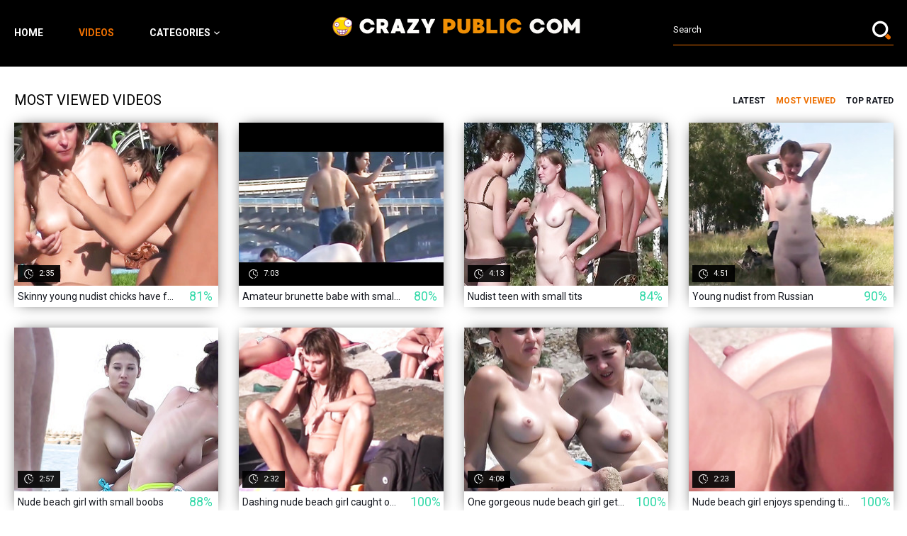

--- FILE ---
content_type: text/html; charset=utf-8
request_url: https://crazypublic.com/videos/?sort_by=video_viewed
body_size: 4013
content:
<!DOCTYPE html>
<html lang="en">
<head>
	<title>Most Viewed Videos</title>
	<meta http-equiv="Content-Type" content="text/html; charset=utf-8"/>
	<meta name="description" content="Crazy public hidden nudist voyeur video"/>
	<meta name="keywords" content="nudist, free, video, teen, beach, nude"/>
	<meta name="viewport" content="width=device-width, initial-scale=1.0">

	<link rel="icon" href="https://crazypublic.com/favicon.ico" type="image/x-icon">
	<link rel="shortcut icon" href="https://crazypublic.com/favicon.ico" type="image/x-icon">

			<link href="https://crazypublic.com/static/styles/allcss.css?v=1.3" rel="stylesheet" type="text/css"/>
		<link href="https://fonts.googleapis.com/css?family=Roboto:300,400,700" rel="stylesheet">

	<script>
		var pageContext = {
															loginUrl: ''
		};
	</script>

			<link href="https://crazypublic.com/rss/" rel="alternate" type="application/rss+xml"/>
				<link href="https://crazypublic.com/videos/?sort_by=video_viewed" rel="canonical"/>
	
			</head>

<body>

<div class="wrapper">
	<header class="header">
		<div class="container">
			<button class="mobile_menu" data-dropdown="mobile"><i class="icon-menu"></i></button>
			<nav class="menu">
				<ul>
					<li class="menu_item">
						<a href="https://crazypublic.com/" class="">Home</a>
					</li>
					<li class="menu_item">
						<a href="https://crazypublic.com/videos/" class="active">Videos</a>
					</li>
											<li class="menu_item menu_drop">
							<a href="https://crazypublic.com/categories/" class="" data-dropdown="categories">Categories<i class="icon-arr-down"></i></a>
						</li>
									</ul>
			</nav>
			<div class="overcover-menu"></div>
			<strong class="logo">
				<a href="https://crazypublic.com/">
											<img src="https://crazypublic.com/static/images/logo-crazy.png" alt="Crazy Public">
									</a>
			</strong>

			<div class="search">
				<form id="search_form" action="https://crazypublic.com/search/" method="get" data-action="https://crazypublic.com/search/%QUERY%/">
					<div class="search_field">
						<input name="q" type="text" value="" placeholder="Search">
					</div>
					<div class="search_submit">
						<button type="submit" title="Search">
							<span class="icon-search">
								<span class="path1"></span>
								<span class="path2"></span>
							</span>
						</button>
					</div>
				</form>
			</div>
		</div>
					<div class="drop_cats">
	<div class="container">
					<div class="drop_cats_items">
									<div class="th">
						<a class="drop_cats_item" href="https://crazypublic.com/categories/pussy/" title="">
							<span class="drop_cats_img">
																	<img src="https://crazypublic.com/contents/videos_screenshots/0/362/288x230/4.jpg" alt="pussy"/>
															</span>
							<span class="drop_cats_title">pussy</span>
						</a>
					</div>
									<div class="th">
						<a class="drop_cats_item" href="https://crazypublic.com/categories/ass/" title="">
							<span class="drop_cats_img">
																	<img src="https://crazypublic.com/contents/videos_screenshots/0/523/288x230/3.jpg" alt="ass"/>
															</span>
							<span class="drop_cats_title">ass</span>
						</a>
					</div>
									<div class="th">
						<a class="drop_cats_item" href="https://crazypublic.com/categories/redhead/" title="">
							<span class="drop_cats_img">
																	<img src="https://crazypublic.com/contents/videos_screenshots/0/332/288x230/7.jpg" alt="redhead"/>
															</span>
							<span class="drop_cats_title">redhead</span>
						</a>
					</div>
									<div class="th">
						<a class="drop_cats_item" href="https://crazypublic.com/categories/milf/" title="">
							<span class="drop_cats_img">
																	<img src="https://crazypublic.com/contents/videos_screenshots/0/468/288x230/7.jpg" alt="milf"/>
															</span>
							<span class="drop_cats_title">milf</span>
						</a>
					</div>
									<div class="th">
						<a class="drop_cats_item" href="https://crazypublic.com/categories/russian/" title="">
							<span class="drop_cats_img">
																	<img src="https://crazypublic.com/contents/videos_screenshots/0/364/288x230/3.jpg" alt="russian"/>
															</span>
							<span class="drop_cats_title">russian</span>
						</a>
					</div>
									<div class="th">
						<a class="drop_cats_item" href="https://crazypublic.com/categories/tits/" title="">
							<span class="drop_cats_img">
																	<img src="https://crazypublic.com/contents/videos_screenshots/0/293/288x230/6.jpg" alt="tits"/>
															</span>
							<span class="drop_cats_title">tits</span>
						</a>
					</div>
									<div class="th">
						<a class="drop_cats_item" href="https://crazypublic.com/categories/amateur/" title="">
							<span class="drop_cats_img">
																	<img src="https://crazypublic.com/contents/videos_screenshots/0/256/288x230/3.jpg" alt="amateur"/>
															</span>
							<span class="drop_cats_title">amateur</span>
						</a>
					</div>
							</div>
			<a href="https://crazypublic.com/categories/" class="more">Load more...</a>
			</div>
</div>
			</header>
	<div class="main">
		<div class="container">
<div class="block"><div data-block="ajax" data-block-id="list_videos_common_videos_list">
				
		<div class="headline">
	<h1 class="title">Most Viewed Videos</h1>

					
					<nav class="sort">
				<ul>
																							<li class="sort_item">
								<a href="https://crazypublic.com/videos/?sort_by=post_date" data-ajax="sorting">Latest</a>
							</li>
																								<li class="sort_item">
								<span>Most Viewed</span>
							</li>
																								<li class="sort_item">
								<a href="https://crazypublic.com/videos/?sort_by=rating" data-ajax="sorting">Top Rated</a>
							</li>
															</ul>
			</nav>
			</div>

<div class="thumbs">
			<div class="thumbs_list " data-items="true">
							<div class="th" data-item-id="327">
					<a class="thumb" href="https://crazypublic.com/videos/skinny-young-nudist-chicks-have-fun-outdoors/" title="Skinny young nudist chicks have fun outdoors" >
						<span class="thumb_img">
							<img class="lazy-load" src="[data-uri]" data-original="https://crazypublic.com/contents/videos_screenshots/0/327/288x230/4.jpg" alt="Skinny young nudist chicks have fun outdoors" data-cnt="7" width="288" height="230"/>
							<span class="thumb_label thumb_label-added">
								<i class="icon-calendar"></i>
																<span>6 years ago</span>
							</span>
							<span class="thumb_label thumb_label-viewed">
								<i class="icon-view"></i>
								<span>32 196 </span>
							</span>
							<span class="thumb_label thumb_label-time">
								<i class="icon-time"></i>
								<span>2:35</span>
							</span>
						</span>
						<span class="thumb_info">
							<span class="thumb_title">Skinny young nudist chicks have fun outdoors</span>

																					<span class="thumb_rating thumb_rating-good">81%</span>
						</span>
					</a>
				</div>
							<div class="th" data-item-id="459">
					<a class="thumb" href="https://crazypublic.com/videos/amateur-brunette-babe-with-small-tits/" title="Amateur brunette babe with small tits" >
						<span class="thumb_img">
							<img class="lazy-load" src="[data-uri]" data-original="https://crazypublic.com/contents/videos_screenshots/0/459/288x230/3.jpg" alt="Amateur brunette babe with small tits" data-cnt="7" width="288" height="230"/>
							<span class="thumb_label thumb_label-added">
								<i class="icon-calendar"></i>
																<span>6 years ago</span>
							</span>
							<span class="thumb_label thumb_label-viewed">
								<i class="icon-view"></i>
								<span>28 024 </span>
							</span>
							<span class="thumb_label thumb_label-time">
								<i class="icon-time"></i>
								<span>7:03</span>
							</span>
						</span>
						<span class="thumb_info">
							<span class="thumb_title">Amateur brunette babe with small tits</span>

																					<span class="thumb_rating thumb_rating-good">80%</span>
						</span>
					</a>
				</div>
							<div class="th" data-item-id="432">
					<a class="thumb" href="https://crazypublic.com/videos/nudist-teen-with-small-tits/" title="Nudist teen with small tits" >
						<span class="thumb_img">
							<img class="lazy-load" src="[data-uri]" data-original="https://crazypublic.com/contents/videos_screenshots/0/432/288x230/1.jpg" alt="Nudist teen with small tits" data-cnt="7" width="288" height="230"/>
							<span class="thumb_label thumb_label-added">
								<i class="icon-calendar"></i>
																<span>6 years ago</span>
							</span>
							<span class="thumb_label thumb_label-viewed">
								<i class="icon-view"></i>
								<span>20 607 </span>
							</span>
							<span class="thumb_label thumb_label-time">
								<i class="icon-time"></i>
								<span>4:13</span>
							</span>
						</span>
						<span class="thumb_info">
							<span class="thumb_title">Nudist teen with small tits</span>

																					<span class="thumb_rating thumb_rating-good">84%</span>
						</span>
					</a>
				</div>
							<div class="th" data-item-id="405">
					<a class="thumb" href="https://crazypublic.com/videos/young-nudist-from-russian/" title="Young nudist from Russian" >
						<span class="thumb_img">
							<img class="lazy-load" src="[data-uri]" data-original="https://crazypublic.com/contents/videos_screenshots/0/405/288x230/3.jpg" alt="Young nudist from Russian" data-cnt="7" width="288" height="230"/>
							<span class="thumb_label thumb_label-added">
								<i class="icon-calendar"></i>
																<span>6 years ago</span>
							</span>
							<span class="thumb_label thumb_label-viewed">
								<i class="icon-view"></i>
								<span>16 943 </span>
							</span>
							<span class="thumb_label thumb_label-time">
								<i class="icon-time"></i>
								<span>4:51</span>
							</span>
						</span>
						<span class="thumb_info">
							<span class="thumb_title">Young nudist from Russian</span>

																					<span class="thumb_rating thumb_rating-good">90%</span>
						</span>
					</a>
				</div>
							<div class="th" data-item-id="271">
					<a class="thumb" href="https://crazypublic.com/videos/nude-beach-girl-with-small-boobs/" title="Nude beach girl with small boobs" >
						<span class="thumb_img">
							<img class="lazy-load" src="[data-uri]" data-original="https://crazypublic.com/contents/videos_screenshots/0/271/288x230/2.jpg" alt="Nude beach girl with small boobs" data-cnt="7" width="288" height="230"/>
							<span class="thumb_label thumb_label-added">
								<i class="icon-calendar"></i>
																<span>6 years ago</span>
							</span>
							<span class="thumb_label thumb_label-viewed">
								<i class="icon-view"></i>
								<span>14 412 </span>
							</span>
							<span class="thumb_label thumb_label-time">
								<i class="icon-time"></i>
								<span>2:57</span>
							</span>
						</span>
						<span class="thumb_info">
							<span class="thumb_title">Nude beach girl with small boobs</span>

																					<span class="thumb_rating thumb_rating-good">88%</span>
						</span>
					</a>
				</div>
							<div class="th" data-item-id="362">
					<a class="thumb" href="https://crazypublic.com/videos/dashing-nude-beach-girl-caught-on-a-hidden-camera/" title="Dashing nude beach girl caught on a hidden camera" >
						<span class="thumb_img">
							<img class="lazy-load" src="[data-uri]" data-original="https://crazypublic.com/contents/videos_screenshots/0/362/288x230/4.jpg" alt="Dashing nude beach girl caught on a hidden camera" data-cnt="7" width="288" height="230"/>
							<span class="thumb_label thumb_label-added">
								<i class="icon-calendar"></i>
																<span>6 years ago</span>
							</span>
							<span class="thumb_label thumb_label-viewed">
								<i class="icon-view"></i>
								<span>13 813 </span>
							</span>
							<span class="thumb_label thumb_label-time">
								<i class="icon-time"></i>
								<span>2:32</span>
							</span>
						</span>
						<span class="thumb_info">
							<span class="thumb_title">Dashing nude beach girl caught on a hidden camera</span>

																					<span class="thumb_rating thumb_rating-good">100%</span>
						</span>
					</a>
				</div>
							<div class="th" data-item-id="293">
					<a class="thumb" href="https://crazypublic.com/videos/one-gorgeous-nude-beach-girl-gets-joined-by-her-friend/" title="One gorgeous nude beach girl gets joined by her friend" >
						<span class="thumb_img">
							<img class="lazy-load" src="[data-uri]" data-original="https://crazypublic.com/contents/videos_screenshots/0/293/288x230/6.jpg" alt="One gorgeous nude beach girl gets joined by her friend" data-cnt="7" width="288" height="230"/>
							<span class="thumb_label thumb_label-added">
								<i class="icon-calendar"></i>
																<span>6 years ago</span>
							</span>
							<span class="thumb_label thumb_label-viewed">
								<i class="icon-view"></i>
								<span>13 471 </span>
							</span>
							<span class="thumb_label thumb_label-time">
								<i class="icon-time"></i>
								<span>4:08</span>
							</span>
						</span>
						<span class="thumb_info">
							<span class="thumb_title">One gorgeous nude beach girl gets joined by her friend</span>

																					<span class="thumb_rating thumb_rating-good">100%</span>
						</span>
					</a>
				</div>
							<div class="th" data-item-id="506">
					<a class="thumb" href="https://crazypublic.com/videos/nude-beach-girl-enjoys-spending-time-with-her-boyfriend/" title="Nude beach girl enjoys spending time with her boyfriend" >
						<span class="thumb_img">
							<img class="lazy-load" src="[data-uri]" data-original="https://crazypublic.com/contents/videos_screenshots/0/506/288x230/3.jpg" alt="Nude beach girl enjoys spending time with her boyfriend" data-cnt="7" width="288" height="230"/>
							<span class="thumb_label thumb_label-added">
								<i class="icon-calendar"></i>
																<span>6 years ago</span>
							</span>
							<span class="thumb_label thumb_label-viewed">
								<i class="icon-view"></i>
								<span>13 068 </span>
							</span>
							<span class="thumb_label thumb_label-time">
								<i class="icon-time"></i>
								<span>2:23</span>
							</span>
						</span>
						<span class="thumb_info">
							<span class="thumb_title">Nude beach girl enjoys spending time with her boyfriend</span>

																					<span class="thumb_rating thumb_rating-good">100%</span>
						</span>
					</a>
				</div>
							<div class="th" data-item-id="438">
					<a class="thumb" href="https://crazypublic.com/videos/young-nudist-with-perky-tits/" title="Young nudist with perky tits" >
						<span class="thumb_img">
							<img class="lazy-load" src="[data-uri]" data-original="https://crazypublic.com/contents/videos_screenshots/0/438/288x230/1.jpg" alt="Young nudist with perky tits" data-cnt="7" width="288" height="230"/>
							<span class="thumb_label thumb_label-added">
								<i class="icon-calendar"></i>
																<span>6 years ago</span>
							</span>
							<span class="thumb_label thumb_label-viewed">
								<i class="icon-view"></i>
								<span>10 346 </span>
							</span>
							<span class="thumb_label thumb_label-time">
								<i class="icon-time"></i>
								<span>2:13</span>
							</span>
						</span>
						<span class="thumb_info">
							<span class="thumb_title">Young nudist with perky tits</span>

																					<span class="thumb_rating thumb_rating-good">86%</span>
						</span>
					</a>
				</div>
							<div class="th" data-item-id="566">
					<a class="thumb" href="https://crazypublic.com/videos/nudist-teen-girl-cleans-her-hairy-pussy-while-she-smokes-a-cigarette/" title="Nudist teen girl cleans her hairy pussy while she smokes a cigarette" >
						<span class="thumb_img">
							<img class="lazy-load" src="[data-uri]" data-original="https://crazypublic.com/contents/videos_screenshots/0/566/288x230/1.jpg" alt="Nudist teen girl cleans her hairy pussy while she smokes a cigarette" data-cnt="7" width="288" height="230"/>
							<span class="thumb_label thumb_label-added">
								<i class="icon-calendar"></i>
																<span>6 years ago</span>
							</span>
							<span class="thumb_label thumb_label-viewed">
								<i class="icon-view"></i>
								<span>10 039 </span>
							</span>
							<span class="thumb_label thumb_label-time">
								<i class="icon-time"></i>
								<span>2:17</span>
							</span>
						</span>
						<span class="thumb_info">
							<span class="thumb_title">Nudist teen girl cleans her hairy pussy while she smokes a cigarette</span>

																					<span class="thumb_rating thumb_rating-good">77%</span>
						</span>
					</a>
				</div>
							<div class="th" data-item-id="342">
					<a class="thumb" href="https://crazypublic.com/videos/petite-nudist-teen-enjoys/" title="Petite nudist teen enjoys" >
						<span class="thumb_img">
							<img class="lazy-load" src="[data-uri]" data-original="https://crazypublic.com/contents/videos_screenshots/0/342/288x230/4.jpg" alt="Petite nudist teen enjoys" data-cnt="7" width="288" height="230"/>
							<span class="thumb_label thumb_label-added">
								<i class="icon-calendar"></i>
																<span>6 years ago</span>
							</span>
							<span class="thumb_label thumb_label-viewed">
								<i class="icon-view"></i>
								<span>9 958 </span>
							</span>
							<span class="thumb_label thumb_label-time">
								<i class="icon-time"></i>
								<span>5:22</span>
							</span>
						</span>
						<span class="thumb_info">
							<span class="thumb_title">Petite nudist teen enjoys</span>

																					<span class="thumb_rating thumb_rating-good">91%</span>
						</span>
					</a>
				</div>
							<div class="th" data-item-id="417">
					<a class="thumb" href="https://crazypublic.com/videos/beautiful-brunette-is-a-young-nudist/" title="Beautiful brunette is a young nudist" >
						<span class="thumb_img">
							<img class="lazy-load" src="[data-uri]" data-original="https://crazypublic.com/contents/videos_screenshots/0/417/288x230/4.jpg" alt="Beautiful brunette is a young nudist" data-cnt="7" width="288" height="230"/>
							<span class="thumb_label thumb_label-added">
								<i class="icon-calendar"></i>
																<span>6 years ago</span>
							</span>
							<span class="thumb_label thumb_label-viewed">
								<i class="icon-view"></i>
								<span>9 398 </span>
							</span>
							<span class="thumb_label thumb_label-time">
								<i class="icon-time"></i>
								<span>3:29</span>
							</span>
						</span>
						<span class="thumb_info">
							<span class="thumb_title">Beautiful brunette is a young nudist</span>

																					<span class="thumb_rating thumb_rating-good">100%</span>
						</span>
					</a>
				</div>
							<div class="th" data-item-id="489">
					<a class="thumb" href="https://crazypublic.com/videos/nude-beach-girl-caught-with-her-legs-spread-on-a-hidden-camera/" title="Nude beach girl caught with her legs spread on a hidden camera" >
						<span class="thumb_img">
							<img class="lazy-load" src="[data-uri]" data-original="https://crazypublic.com/contents/videos_screenshots/0/489/288x230/4.jpg" alt="Nude beach girl caught with her legs spread on a hidden camera" data-cnt="7" width="288" height="230"/>
							<span class="thumb_label thumb_label-added">
								<i class="icon-calendar"></i>
																<span>6 years ago</span>
							</span>
							<span class="thumb_label thumb_label-viewed">
								<i class="icon-view"></i>
								<span>9 390 </span>
							</span>
							<span class="thumb_label thumb_label-time">
								<i class="icon-time"></i>
								<span>2:09</span>
							</span>
						</span>
						<span class="thumb_info">
							<span class="thumb_title">Nude beach girl caught with her legs spread on a hidden camera</span>

																					<span class="thumb_rating thumb_rating-good">100%</span>
						</span>
					</a>
				</div>
							<div class="th" data-item-id="486">
					<a class="thumb" href="https://crazypublic.com/videos/skinny-young-nudist-babes-enjoy-a-sunny-day-at-the-beach/" title="Skinny young nudist babes enjoy a sunny day at the beach" >
						<span class="thumb_img">
							<img class="lazy-load" src="[data-uri]" data-original="https://crazypublic.com/contents/videos_screenshots/0/486/288x230/2.jpg" alt="Skinny young nudist babes enjoy a sunny day at the beach" data-cnt="7" width="288" height="230"/>
							<span class="thumb_label thumb_label-added">
								<i class="icon-calendar"></i>
																<span>6 years ago</span>
							</span>
							<span class="thumb_label thumb_label-viewed">
								<i class="icon-view"></i>
								<span>8 640 </span>
							</span>
							<span class="thumb_label thumb_label-time">
								<i class="icon-time"></i>
								<span>2:41</span>
							</span>
						</span>
						<span class="thumb_info">
							<span class="thumb_title">Skinny young nudist babes enjoy a sunny day at the beach</span>

																					<span class="thumb_rating thumb_rating-good">80%</span>
						</span>
					</a>
				</div>
							<div class="th" data-item-id="419">
					<a class="thumb" href="https://crazypublic.com/videos/gorgeous-nudist-teen-with-perky-natural-tits/" title="Gorgeous nudist teen with perky natural tits" >
						<span class="thumb_img">
							<img class="lazy-load" src="[data-uri]" data-original="https://crazypublic.com/contents/videos_screenshots/0/419/288x230/1.jpg" alt="Gorgeous nudist teen with perky natural tits" data-cnt="7" width="288" height="230"/>
							<span class="thumb_label thumb_label-added">
								<i class="icon-calendar"></i>
																<span>6 years ago</span>
							</span>
							<span class="thumb_label thumb_label-viewed">
								<i class="icon-view"></i>
								<span>8 573 </span>
							</span>
							<span class="thumb_label thumb_label-time">
								<i class="icon-time"></i>
								<span>4:43</span>
							</span>
						</span>
						<span class="thumb_info">
							<span class="thumb_title">Gorgeous nudist teen with perky natural tits</span>

																					<span class="thumb_rating thumb_rating-good">88%</span>
						</span>
					</a>
				</div>
							<div class="th" data-item-id="475">
					<a class="thumb" href="https://crazypublic.com/videos/skinny-nude-beach-girl-with-an-amazing-ass-enjoys-a-sunny-day/" title="Skinny nude beach girl with an amazing ass enjoys a sunny day" >
						<span class="thumb_img">
							<img class="lazy-load" src="[data-uri]" data-original="https://crazypublic.com/contents/videos_screenshots/0/475/288x230/3.jpg" alt="Skinny nude beach girl with an amazing ass enjoys a sunny day" data-cnt="7" width="288" height="230"/>
							<span class="thumb_label thumb_label-added">
								<i class="icon-calendar"></i>
																<span>6 years ago</span>
							</span>
							<span class="thumb_label thumb_label-viewed">
								<i class="icon-view"></i>
								<span>8 381 </span>
							</span>
							<span class="thumb_label thumb_label-time">
								<i class="icon-time"></i>
								<span>1:57</span>
							</span>
						</span>
						<span class="thumb_info">
							<span class="thumb_title">Skinny nude beach girl with an amazing ass enjoys a sunny day</span>

																					<span class="thumb_rating thumb_rating-good">75%</span>
						</span>
					</a>
				</div>
							<div class="th" data-item-id="412">
					<a class="thumb" href="https://crazypublic.com/videos/nude-beach-girl-is-having-a-great-time/" title="Nude beach girl is having a great time" >
						<span class="thumb_img">
							<img class="lazy-load" src="[data-uri]" data-original="https://crazypublic.com/contents/videos_screenshots/0/412/288x230/3.jpg" alt="Nude beach girl is having a great time" data-cnt="7" width="288" height="230"/>
							<span class="thumb_label thumb_label-added">
								<i class="icon-calendar"></i>
																<span>6 years ago</span>
							</span>
							<span class="thumb_label thumb_label-viewed">
								<i class="icon-view"></i>
								<span>8 272 </span>
							</span>
							<span class="thumb_label thumb_label-time">
								<i class="icon-time"></i>
								<span>2:59</span>
							</span>
						</span>
						<span class="thumb_info">
							<span class="thumb_title">Nude beach girl is having a great time</span>

																					<span class="thumb_rating thumb_rating-good">85%</span>
						</span>
					</a>
				</div>
							<div class="th" data-item-id="484">
					<a class="thumb" href="https://crazypublic.com/videos/kinky-nudist-teen-has-naughty-fun-with-her-girlfriend-in-the-mud-by-the-sea/" title="Kinky nudist teen has naughty fun with her girlfriend in the mud by the sea" >
						<span class="thumb_img">
							<img class="lazy-load" src="[data-uri]" data-original="https://crazypublic.com/contents/videos_screenshots/0/484/288x230/3.jpg" alt="Kinky nudist teen has naughty fun with her girlfriend in the mud by the sea" data-cnt="7" width="288" height="230"/>
							<span class="thumb_label thumb_label-added">
								<i class="icon-calendar"></i>
																<span>6 years ago</span>
							</span>
							<span class="thumb_label thumb_label-viewed">
								<i class="icon-view"></i>
								<span>8 261 </span>
							</span>
							<span class="thumb_label thumb_label-time">
								<i class="icon-time"></i>
								<span>8:11</span>
							</span>
						</span>
						<span class="thumb_info">
							<span class="thumb_title">Kinky nudist teen has naughty fun with her girlfriend in the mud by the sea</span>

																					<span class="thumb_rating thumb_rating-good">72%</span>
						</span>
					</a>
				</div>
							<div class="th" data-item-id="541">
					<a class="thumb" href="https://crazypublic.com/videos/skinny-blonde-teen-has-her-nudist-pics-taken-outdoors/" title="Skinny blonde teen has her nudist pics taken outdoors" >
						<span class="thumb_img">
							<img class="lazy-load" src="[data-uri]" data-original="https://crazypublic.com/contents/videos_screenshots/0/541/288x230/3.jpg" alt="Skinny blonde teen has her nudist pics taken outdoors" data-cnt="7" width="288" height="230"/>
							<span class="thumb_label thumb_label-added">
								<i class="icon-calendar"></i>
																<span>6 years ago</span>
							</span>
							<span class="thumb_label thumb_label-viewed">
								<i class="icon-view"></i>
								<span>8 200 </span>
							</span>
							<span class="thumb_label thumb_label-time">
								<i class="icon-time"></i>
								<span>5:09</span>
							</span>
						</span>
						<span class="thumb_info">
							<span class="thumb_title">Skinny blonde teen has her nudist pics taken outdoors</span>

																					<span class="thumb_rating thumb_rating-good">100%</span>
						</span>
					</a>
				</div>
							<div class="th" data-item-id="420">
					<a class="thumb" href="https://crazypublic.com/videos/curvy-nude-beach-girl-with-short-hair/" title="Curvy nude beach girl with short hair" >
						<span class="thumb_img">
							<img class="lazy-load" src="[data-uri]" data-original="https://crazypublic.com/contents/videos_screenshots/0/420/288x230/4.jpg" alt="Curvy nude beach girl with short hair" data-cnt="7" width="288" height="230"/>
							<span class="thumb_label thumb_label-added">
								<i class="icon-calendar"></i>
																<span>6 years ago</span>
							</span>
							<span class="thumb_label thumb_label-viewed">
								<i class="icon-view"></i>
								<span>8 179 </span>
							</span>
							<span class="thumb_label thumb_label-time">
								<i class="icon-time"></i>
								<span>2:12</span>
							</span>
						</span>
						<span class="thumb_info">
							<span class="thumb_title">Curvy nude beach girl with short hair</span>

																					<span class="thumb_rating thumb_rating-good">75%</span>
						</span>
					</a>
				</div>
							<div class="th" data-item-id="256">
					<a class="thumb" href="https://crazypublic.com/videos/sexy-girl-with-beautiful-tits/" title="Sexy girl with beautiful tits" >
						<span class="thumb_img">
							<img class="lazy-load" src="[data-uri]" data-original="https://crazypublic.com/contents/videos_screenshots/0/256/288x230/3.jpg" alt="Sexy girl with beautiful tits" data-cnt="7" width="288" height="230"/>
							<span class="thumb_label thumb_label-added">
								<i class="icon-calendar"></i>
																<span>6 years ago</span>
							</span>
							<span class="thumb_label thumb_label-viewed">
								<i class="icon-view"></i>
								<span>8 023 </span>
							</span>
							<span class="thumb_label thumb_label-time">
								<i class="icon-time"></i>
								<span>5:46</span>
							</span>
						</span>
						<span class="thumb_info">
							<span class="thumb_title">Sexy girl with beautiful tits</span>

																					<span class="thumb_rating thumb_rating-good">100%</span>
						</span>
					</a>
				</div>
							<div class="th" data-item-id="559">
					<a class="thumb" href="https://crazypublic.com/videos/chubby-nude-beach-girl-with-big-tits/" title="Chubby nude beach girl with big tits" >
						<span class="thumb_img">
							<img class="lazy-load" src="[data-uri]" data-original="https://crazypublic.com/contents/videos_screenshots/0/559/288x230/2.jpg" alt="Chubby nude beach girl with big tits" data-cnt="7" width="288" height="230"/>
							<span class="thumb_label thumb_label-added">
								<i class="icon-calendar"></i>
																<span>6 years ago</span>
							</span>
							<span class="thumb_label thumb_label-viewed">
								<i class="icon-view"></i>
								<span>7 983 </span>
							</span>
							<span class="thumb_label thumb_label-time">
								<i class="icon-time"></i>
								<span>1:59</span>
							</span>
						</span>
						<span class="thumb_info">
							<span class="thumb_title">Chubby nude beach girl with big tits</span>

																					<span class="thumb_rating thumb_rating-good">92%</span>
						</span>
					</a>
				</div>
							<div class="th" data-item-id="295">
					<a class="thumb" href="https://crazypublic.com/videos/bombastic-nude-beach-girl-caught-on-a-hidden-camera/" title="Bombastic nude beach girl caught on a hidden camera" >
						<span class="thumb_img">
							<img class="lazy-load" src="[data-uri]" data-original="https://crazypublic.com/contents/videos_screenshots/0/295/288x230/6.jpg" alt="Bombastic nude beach girl caught on a hidden camera" data-cnt="7" width="288" height="230"/>
							<span class="thumb_label thumb_label-added">
								<i class="icon-calendar"></i>
																<span>6 years ago</span>
							</span>
							<span class="thumb_label thumb_label-viewed">
								<i class="icon-view"></i>
								<span>7 610 </span>
							</span>
							<span class="thumb_label thumb_label-time">
								<i class="icon-time"></i>
								<span>6:22</span>
							</span>
						</span>
						<span class="thumb_info">
							<span class="thumb_title">Bombastic nude beach girl caught on a hidden camera</span>

																					<span class="thumb_rating thumb_rating-good">85%</span>
						</span>
					</a>
				</div>
							<div class="th" data-item-id="537">
					<a class="thumb" href="https://crazypublic.com/videos/nude-beach-girl-secretly-filmed-enjoying-herself/" title="Nude beach girl secretly filmed enjoying herself" >
						<span class="thumb_img">
							<img class="lazy-load" src="[data-uri]" data-original="https://crazypublic.com/contents/videos_screenshots/0/537/288x230/3.jpg" alt="Nude beach girl secretly filmed enjoying herself" data-cnt="7" width="288" height="230"/>
							<span class="thumb_label thumb_label-added">
								<i class="icon-calendar"></i>
																<span>6 years ago</span>
							</span>
							<span class="thumb_label thumb_label-viewed">
								<i class="icon-view"></i>
								<span>7 554 </span>
							</span>
							<span class="thumb_label thumb_label-time">
								<i class="icon-time"></i>
								<span>2:23</span>
							</span>
						</span>
						<span class="thumb_info">
							<span class="thumb_title">Nude beach girl secretly filmed enjoying herself</span>

																					<span class="thumb_rating thumb_rating-good">66%</span>
						</span>
					</a>
				</div>
					</div>
		</div>
	<div class="container">
						<nav class="pagination">
				<ul>
											<li><span class="disabled"><i class="icon-arr-left"></i></span></li>
					
																		<li><span>1</span></li>
																								<li><a href="/videos/2/?sort_by=video_viewed" data-ajax="pagination">2</a></li>
																								<li><a href="/videos/3/?sort_by=video_viewed" data-ajax="pagination">3</a></li>
																								<li><a href="/videos/4/?sort_by=video_viewed" data-ajax="pagination">4</a></li>
																								<li><a href="/videos/5/?sort_by=video_viewed" data-ajax="pagination">5</a></li>
																								<li><a href="/videos/6/?sort_by=video_viewed" data-ajax="pagination">6</a></li>
																								<li><a href="/videos/7/?sort_by=video_viewed" data-ajax="pagination">7</a></li>
																								<li><a href="/videos/8/?sort_by=video_viewed" data-ajax="pagination">8</a></li>
																								<li><a href="/videos/9/?sort_by=video_viewed" data-ajax="pagination">9</a></li>
											
											<li><a href="/videos/2/?sort_by=video_viewed" data-ajax="pagination"><i class="icon-arr-right"></i></a></li>
									</ul>
			</nav>
			</div></div></div>

		

			</div> 		</div> 		<div class="spot">
			<div class="container">
				<div class="spot_box">
<a href="https://rudefly.com/"><img src="https://crazypublic.com/banners/3-2023.jpg" alt=""> </a>
</div>
<div class="spot_box">
<a href="https://rudefly.com/"><img src="https://crazypublic.com/banners/011.jpg" alt=""> </a>
</div>
<div class="spot_box">
<a href="https://rudefly.com/"><img src="https://crazypublic.com/banners/4-2023.jpg" alt=""> </a>
</div>
<div class="spot_box">
<a href="https://rudefly.com/"><img src="https://crazypublic.com/banners/014.jpg" alt=""> </a>
</div>
			</div>
		</div>
		<footer class="footer">
			<div class="footer_logo_holder">
				<a href="https://crazypublic.com/">
											<img src="https://crazypublic.com/static/images/logo-crazy.png" alt="Crazy Public">
									</a>
			</div>
			<nav class="footer_nav">
				<ul>
					<li><a href="https://crazypublic.com/" class="">Home</a></li>
					<li><a href="https://crazypublic.com/videos/" class="active">Videos</a></li>
					<li><a href="https://crazypublic.com/categories/" class="">Categories</a></li>
																			</ul>
			</nav>
			<div class="footer_text">
&copy;  2019-2026

  Crazy Public. All rights reserved.

<span style="display: none;">
<script type="text/javascript">
document.write('<a href="//www.liveinternet.ru/click" '+
'target="_blank"><img src="//counter.yadro.ru/hit?t50.6;r'+
escape(document.referrer)+((typeof(screen)=='undefined')?'':
';s'+screen.width+'*'+screen.height+'*'+(screen.colorDepth?
screen.colorDepth:screen.pixelDepth))+';u'+escape(document.URL)+
';h'+escape(document.title.substring(0,150))+';'+Math.random()+
'" alt="" title="LiveInternet" '+
'border="0" width="31" height="31"><\/a>')
</script>
</span>

</div>
		</footer>
	</div>

	<script src="https://crazypublic.com/static/js/vendors.min.js?v=1.3"></script>
	<script src="https://crazypublic.com/static/js/theme.min.js?v=1.3"></script>
<script defer src="https://static.cloudflareinsights.com/beacon.min.js/vcd15cbe7772f49c399c6a5babf22c1241717689176015" integrity="sha512-ZpsOmlRQV6y907TI0dKBHq9Md29nnaEIPlkf84rnaERnq6zvWvPUqr2ft8M1aS28oN72PdrCzSjY4U6VaAw1EQ==" data-cf-beacon='{"version":"2024.11.0","token":"78b2e24e8ac1422ba1baf5999ebe8f32","r":1,"server_timing":{"name":{"cfCacheStatus":true,"cfEdge":true,"cfExtPri":true,"cfL4":true,"cfOrigin":true,"cfSpeedBrain":true},"location_startswith":null}}' crossorigin="anonymous"></script>
</body>
</html>

--- FILE ---
content_type: text/css
request_url: https://crazypublic.com/static/styles/allcss.css?v=1.3
body_size: 5166
content:
body, div, dl, dt, dd, ul, ol, li, h1, h2, h3, h4, h5, h6, pre, form, fieldset, input, p, blockquote, th, td {
  margin: 0;
  padding: 0;
}fieldset, img {
  border: 0;
}.tags-cloud {  font-family: "Courier New", sans-serif; color: #333333;	}
   .tags-cloud a {  font-family: "Courier New", sans-serif;color: #3b3733;}
   .tags-cloud a:hover {  color: #999999;}img, object, embed {
  vertical-align: bottom;
}address, caption, cite, code, dfn, em, th, var {
  font-style: normal;
  font-weight: normal;
}ol, ul {
  list-style: none;
}caption, th {
  text-align: left;
}h1, h2, h3, h4, h5, h6 {
  font-size: 100%;
}q:before, q:after {
  content: '';
}a * {
  cursor: pointer;
}fieldset {
  margin: 0;
  padding: 0;
  border: 0;
  outline: 0;
  font-size: 100%;
  vertical-align: baseline;
  background: transparent;
}article, aside, details, figcaption, figure, footer, header, main, nav, section, summary {
  display: block;
}b, strong {
  font-weight: bold;
}svg:not(:root) {
  overflow: hidden;
}button {
  overflow: visible;
}button, html input[type="button"], input[type="reset"], input[type="submit"] {
  -webkit-appearance: button;
  cursor: pointer;
}button,
select {
  text-transform: none;
  outline: 0;
}textarea {
  overflow: auto;
}button, input, optgroup, select, textarea {
  color: inherit;
  font: inherit;
  margin: 0;
}* {
  box-sizing: border-box;
}html {
  font-family: sans-serif;
  -ms-text-size-adjust: 100%;
  -webkit-text-size-adjust: 100%;
}a {
  background: transparent;
  text-decoration: none;
  outline: 0;
  color: #333;
}a:active,
a:hover,
a:focus,
button:hover,
select:hover,
button:focus,
select:focus {
  outline: 0;
}input[type=text],
input[type=pasword],
textarea,
select {
  outline: none;
  box-shadow: none;
  -webkit-appearance: none;
     -moz-appearance: none;
          appearance: none;
}input {
  outline: none;
}[hidden],
template {
  display: none;
}mark {
  background: #ff0;
  color: #000;
}img, figure {
  border: 0;
  margin: 0;
}@font-face {
  font-family: 'icomoon';
  src: url("../fonts/light-black/icomoon.eot?5o5hn8");
  src: url("../fonts/light-black/icomoon.eot?5o5hn8#iefix") format("embedded-opentype"), url("../fonts/light-black/icomoon.ttf?5o5hn8") format("truetype"), url("../fonts/light-black/icomoon.woff?5o5hn8") format("woff"), url("../fonts/light-black/icomoon.svg?5o5hn8#icomoon") format("svg");
  font-weight: normal;
  font-style: normal;
}[class^="icon-"], [class*=" icon-"] {
  /* use !important to prevent issues with browser extensions that change fonts */
  font-family: 'icomoon' !important;
  speak: none;
  font-style: normal;
  font-weight: normal;
  font-variant: normal;
  text-transform: none;
  line-height: 1;
  /* Better Font Rendering =========== */
  -webkit-font-smoothing: antialiased;
  -moz-osx-font-smoothing: grayscale;
}.icon-flag:before {
  content: "\e9cc";
}
.icon-search .path1:before {
  content: "\e900";
  color: rgb(255, 255, 255);
}
.icon-search .path2:before {
  content: "\e901";
  margin-left: -1em;
  color: rgb(238, 111, 0);
}
.icon-arr-down:before {
  content: "\e902";
}
.icon-arr-left:before {
  content: "\e903";
}
.icon-arr-right:before {
  content: "\e904";
}
.icon-calendar:before {
  content: "\e905";
}
.icon-dislike:before {
  content: "\e906";
}
.icon-heart:before {
  content: "\e907";
}
.icon-like:before {
  content: "\e908";
}
.icon-time:before {
  content: "\e909";
}
.icon-view:before {
  content: "\e90a";
}
.icon-menu:before {
  content: "\f05e";
}/*common styles*/
html {
  height: 100%;
  background: #fff;
}body {
  font-family: "Roboto", sans-serif;
  font-size: 14px;
  font-weight: 400;
  line-height: 1.7;
  position: relative;
  color: #161921;
  background: #fff;
  min-width: 320px;
}h1,
h2,
h3,
h4,
h5,
h6 {
  font-weight: 400;
}a {
  color: #161921;
  text-decoration: none;
  cursor: pointer;
  -webkit-transition: all 0.2s ease;
  transition: all 0.2s ease;
}a:hover {
  color: #000;
}a:hover, a:active, a:visited, a:focus {
  text-decoration: none;
}.search input[type=text]::-webkit-input-placeholder,
.textfield::-webkit-input-placeholder {
  color: #fff;
  text-indent: 0px;
  -webkit-transition: text-indent 0.1s ease;
  transition: text-indent 0.1s ease;
}.search input[type=text]::-moz-placeholder,
.textfield::-moz-placeholder {
  color: #fff;
  text-indent: 0px;
  -webkit-transition: text-indent 0.1s ease;
  transition: text-indent 0.1s ease;
}.search input[type=text]:-moz-placeholder,
.textfield:-moz-placeholder {
  color: #fff;
  text-indent: 0px;
  -webkit-transition: text-indent 0.1s ease;
  transition: text-indent 0.1s ease;
}.search input[type=text]:-ms-input-placeholder,
.textfield:-ms-input-placeholder {
  color: #fff;
  text-indent: 0px;
  -webkit-transition: text-indent 0.1s ease;
  transition: text-indent 0.1s ease;
}.search input[type=text]:focus::-webkit-input-placeholder,
.textfield:focus::-webkit-input-placeholder {
  text-indent: -500px;
  -webkit-transition: text-indent 0.1s ease;
  transition: text-indent 0.1s ease;
}.search input[type=text]:focus::-moz-placeholder,
.textfield:focus::-moz-placeholder {
  text-indent: -500px;
  -webkit-transition: text-indent 0.1s ease;
  transition: text-indent 0.1s ease;
}.search input[type=text]:focus:-moz-placeholder,
.textfield:focus:-moz-placeholder {
  text-indent: -500px;
  -webkit-transition: text-indent 0.1s ease;
  transition: text-indent 0.1s ease;
}.search input[type=text]:focus:-ms-input-placeholder,
.textfield:focus:-ms-input-placeholder {
  text-indent: -500px;
  -webkit-transition: text-indent 0.1s ease;
  transition: text-indent 0.1s ease;
}.container {
  max-width: 1241px;
  margin: 0 auto;
}@media screen and (max-width: 1279px) {
  .container {
    padding-left: 15px;
    padding-right: 15px;
  }
}.container .container {
  margin: 0;
}.wrapper {
  width: 100%;
  display: -webkit-box;
  display: -ms-flexbox;
  display: flex;
  height: 100vh;
  -webkit-box-orient: vertical;
  -webkit-box-direction: normal;
      -ms-flex-direction: column;
          flex-direction: column;
}.main {
  -webkit-box-flex: 1;
      -ms-flex: 1 0 auto;
          flex: 1 0 auto;
}.header,
.footer {
  width: 100%;
  -ms-flex-negative: 0;
      flex-shrink: 0;
}.header {
  background: #000;
  margin: 0 0 30px;
  position: relative;
  border-bottom: 1px solid #1d1d1d;
  z-index:100;
}.header > .container {
  display: -webkit-box;
  display: -ms-flexbox;
  display: flex;
  -webkit-box-pack: justify;
      -ms-flex-pack: justify;
          justify-content: space-between;
  -webkit-box-align: center;
      -ms-flex-align: center;
          align-items: center;
  height: 100%;
}@media screen and (max-width: 992px) {
  .header > .container {
    -ms-flex-wrap: wrap;
        flex-wrap: wrap;
  }
}.menu {
  z-index: 3;
}@media screen and (max-width: 767px) {
  .menu {
    position: fixed;
    left: 0;
    top: 0;
    padding: 15px;
    -webkit-transition: all .2s;
    transition: all .2s;
    -webkit-transform: translateX(-100%);
            transform: translateX(-100%);
    background: #000;
    width: 60%;
    height: 100%;
  }
}.menu ul {
  display: -webkit-box;
  display: -ms-flexbox;
  display: flex;
  -webkit-box-align: center;
      -ms-flex-align: center;
          align-items: center;
}@media screen and (max-width: 767px) {
  .menu ul {
    -webkit-box-orient: vertical;
    -webkit-box-direction: normal;
        -ms-flex-direction: column;
            flex-direction: column;
    -webkit-box-align: start;
        -ms-flex-align: start;
            align-items: flex-start;
  }
}.menu_item {
  margin: 0 50px 0 0;
}@media screen and (max-width: 767px) {
  .menu_item {
    margin: 0 0 20px;
  }
}.menu_item a {
  text-transform: uppercase;
  font-weight: 700;
  color: #fff;
}@media screen and (max-width: 767px) {
  .menu_item a {
    color: #fff;
  }
}.menu_item a:hover, .menu_item a.active {
  color: #ed6f01;
}.menu_item a [class^="icon-"], .menu_item a [class*=" icon-"] {
  font-size: 0.5rem;
  vertical-align: middle;
}.menu_drop a {
  display: -webkit-box;
  display: -ms-flexbox;
  display: flex;
  -webkit-box-align: center;
      -ms-flex-align: center;
          align-items: center;
}.menu_drop a [class^="icon-"], .menu_drop a [class*=" icon-"] {
  margin: 0 0 0 5px;
  -webkit-transition: -webkit-transform .25s;
  transition: -webkit-transform .25s;
  transition: transform .25s;
  transition: transform .25s, -webkit-transform .25s;
}.menu_drop a.active {
  color: #fff;
}.menu_drop a.active [class^="icon-"], .menu_drop a.active [class*=" icon-"] {
  -webkit-transform: rotate(180deg);
          transform: rotate(180deg);
}.logo {
  margin: 22px 0;
  display: -webkit-inline-box;
  display: -ms-inline-flexbox;
  display: inline-flex;
}@media screen and (max-width: 520px) {
  .logo {
    width: 80%;
    margin: 20px 0 0 0;
  }
}.logo img {
  display: block;
}@media screen and (max-width: 520px) {
  .logo img {
    width: 100%;
  }
}.logo a {
  display: block;
  height: 100%;
}.search {
  width: 25%;
  margin: 0 0 0 20px;
  border-bottom: 1px solid #ed6f01;
  padding: 0 0 10px;
}@media screen and (max-width: 992px) {
  .search {
    width: 100%;
    margin: 20px 0;
  }
}.search form {
  display: -webkit-box;
  display: -ms-flexbox;
  display: flex;
}.search_field {
  -webkit-box-flex: 1;
      -ms-flex-positive: 1;
          flex-grow: 1;
}.search_field input[type=text] {
  background: none;
  border: none;
  width: 100%;
  font-size: 13px;
  color: #fff;
}.search_submit {
  -ms-flex-negative: 0;
      flex-shrink: 0;
  width: 30px;
}.search_submit .icon-search {
  position: relative;
  width: 100%;
  height: 100%;
  display: block;
}.search_submit .icon-search .path1:before {
  position: absolute;
  top: 0;
  left: 0;
  font-size: 26px;
  -webkit-transition: color 0.2s ease;
  transition: color 0.2s ease;
}.search_submit .icon-search .path2:before {
  position: absolute;
  top: 0;
  left: 0;
  margin: 0;
  font-size: 26px;
}.search_submit button {
  background: none;
  border: none;
  padding: 0;
  width: 100%;
  height: 100%;
  display: block;
}.search_submit button:hover .path1:before {
  color: #ed6f01;
}.headline {
  display: -webkit-box;
  display: -ms-flexbox;
  display: flex;
  -webkit-box-align: center;
      -ms-flex-align: center;
          align-items: center;
  -webkit-box-pack: justify;
      -ms-flex-pack: justify;
          justify-content: space-between;
  margin: 0 0 15px;
}@media screen and (max-width: 767px) {
  .headline {
    -webkit-box-orient: vertical;
    -webkit-box-direction: normal;
        -ms-flex-direction: column;
            flex-direction: column;
    -webkit-box-align: start;
        -ms-flex-align: start;
            align-items: flex-start;
  }
}.sort ul {
  display: -webkit-box;
  display: -ms-flexbox;
  display: flex;
  -webkit-box-align: center;
      -ms-flex-align: center;
          align-items: center;
}.sort_item {
  margin: 0 0 0 15px;
}.sort_item:first-child {
  margin: 0;
}.sort_item a,
.sort_item span {
  font-size: 12px;
  line-height: 18px;
  text-transform: uppercase;
  font-weight: 700;
}.sort_item a:hover, .sort_item a.active,
.sort_item span:hover,
.sort_item span.active {
  color: #ed6f01;
}.sort_item span {
  color: #ed6f01;
}.title {
  color: #000;
  font-size: 20px;
  text-transform: uppercase;
}.thumbs {
  display: -webkit-box;
  display: -ms-flexbox;
  display: flex;
  -webkit-box-pack: justify;
      -ms-flex-pack: justify;
          justify-content: space-between;
}@media screen and (max-width: 1023px) {
  .thumbs {
    -webkit-box-orient: vertical;
    -webkit-box-direction: normal;
        -ms-flex-direction: column;
            flex-direction: column;
  }
}.thumbs_list {
  margin: -29px 0 0 -29px;
  display: -webkit-box;
  display: -ms-flexbox;
  display: flex;
  -ms-flex-wrap: wrap;
      flex-wrap: wrap;
  -webkit-box-flex: 1;
      -ms-flex-positive: 1;
          flex-grow: 1;
  width: 70%;
}@media screen and (max-width: 1279px) {
  .thumbs_list {
    margin: -15px 0 0 -15px;
  }
}@media screen and (max-width: 1023px) {
  .thumbs_list {
    width: auto;
  }
}.thumbs_list .th {
  width: 25%;
  padding: 29px 0 0 29px;
}@media screen and (max-width: 1279px) {
  .thumbs_list .th {
    width: 33.33%;
    padding: 15px 0 0 15px;
  }
}@media screen and (max-width: 700px) {
  .thumbs_list .th {
    width: 50%;
  }
}@media screen and (max-width: 440px) {
  .thumbs_list .th {
    width: 100%;
  }
}.thumbs_list-short {
  margin: -20px 0 0 -10px;
}@media screen and (max-width: 1279px) {
  .thumbs_list-short {
    margin: -15px 0 0 -15px;
  }
}.thumbs_list-short .th {
  width: 25%;
  padding: 20px 0 0 10px;
}@media screen and (max-width: 1279px) {
  .thumbs_list-short .th {
    width: 50%;
    padding: 15px 0 0 15px;
  }
}@media screen and (max-width: 1023px) {
  .thumbs_list-short .th {
    width: 25%;
  }
}@media screen and (max-width: 700px) {
  .thumbs_list-short .th {
    width: 50%;
  }
}@media screen and (max-width: 440px) {
  .thumbs_list-short .th {
    width: 100%;
  }
}.side_spot {
  -ms-flex-negative: 0;
      flex-shrink: 0;
  width: 346px;
  border: 1px solid #1d1d1d;
  display: -webkit-box;
  display: -ms-flexbox;
  display: flex;
  -webkit-box-pack: center;
      -ms-flex-pack: center;
          justify-content: center;
  -webkit-box-align: center;
      -ms-flex-align: center;
          align-items: center;
  margin: 0 0 0 10px;
  background: #000;
}@media screen and (max-width: 1023px) {
  .side_spot {
    margin: 15px 0 0 0;
    width: 100%;
    padding: 15px 0;
  }
}.side_spot_box {
  box-shadow: 0px 0px 25px -10px  #000;
}.thumb {
  display: -webkit-box;
  display: -ms-flexbox;
  display: flex;
  -webkit-box-orient: vertical;
  -webkit-box-direction: normal;
      -ms-flex-direction: column;
          flex-direction: column;
  overflow: hidden;
  box-shadow: 0 0 20px -8px  #000;
}.thumb:hover {
  box-shadow: 0 0 20px -3px  #000;
}.thumb:hover .thumb_string {
  background: #ed6f01;
  color: #fff;
}.thumb:hover .thumb_info {
  background: #000;
  color: #fff;
}.thumb:hover .thumb_label {
  -webkit-transform: translateX(0);
          transform: translateX(0);
}.thumb_string {
  position: absolute;
  left: 0;
  bottom: 10px;
  width: 95%;
  border-radius: 0 4px 4px 0;
  background: rgba(0, 0, 0, 0.9);
  color: #fff;
  text-align: right;
  padding: 15px 20px;
  text-transform: uppercase;
  -webkit-transition: background .2s;
  transition: background .2s;  display: -webkit-box;
  display: -ms-flexbox;
  display: flex;
  -webkit-box-pack: justify;
  -ms-flex-pack: justify;
  justify-content: space-between;
}.thumb_string span{
  text-transform:none;
}.thumb_img {
  position: relative;
  display: block;
}.thumb_img img {
  width: 100%;
  height:auto;
  display: block;
}.thumb_label {
  position: absolute;
  background: rgba(0, 0, 0, 0.9);
  padding: 3px 9px;
  z-index: 2;
  font-size: 11px;
  color: #fff;
  -webkit-transition: all .2s;
  transition: all .2s;
}.thumb_label [class^="icon-"], .thumb_label [class*=" icon-"] {
  margin: 0 5px 0 0;
  vertical-align: middle;
}.thumb_label-added {
  top: 5px;
  left: 5px;
  -webkit-transform: translateX(-300px);
          transform: translateX(-300px);
}.thumb_label-added [class^="icon-"], .thumb_label-added [class*=" icon-"] {
  font-size: 14px;
}.thumb_label-viewed {
  top: 5px;
  right: 5px;
  -webkit-transform: translateX(300px);
          transform: translateX(300px);
}.thumb_label-viewed [class^="icon-"], .thumb_label-viewed [class*=" icon-"] {
  font-size: 16px;
}.thumb_label-time {
  bottom: 5px;
  left: 5px;
}.thumb_label-time [class^="icon-"], .thumb_label-time [class*=" icon-"] {
  font-size: 13px;
}.thumb_info {
  display: -webkit-box;
  display: -ms-flexbox;
  display: flex;
  -webkit-box-align: center;
      -ms-flex-align: center;
          align-items: center;
  -webkit-box-pack: justify;
      -ms-flex-pack: justify;
          justify-content: space-between;
  position: relative;
  -webkit-transition: background .2s;
  transition: background .2s;
}.thumb_title {
  -webkit-box-flex: 1;
      -ms-flex-positive: 1;
          flex-grow: 1;
  line-height: 1.3;
  padding: 5px 0 5px 5px;
  width: 70%;
  display: block;
  overflow: hidden;
  white-space: nowrap;
  -ms-text-overflow: ellipsis;
  text-overflow: ellipsis;
}.thumb_rating {
  -ms-flex-negative: 0;
      flex-shrink: 0;
  width: 50px;
  height: 100%;
  margin: 0 0 0 10px;
  font-size: 18px;
  display: -webkit-box;
  display: -ms-flexbox;
  display: flex;
  -webkit-box-align: center;
      -ms-flex-align: center;
          align-items: center;
  -webkit-box-pack: center;
      -ms-flex-pack: center;
          justify-content: center;
}.thumb_rating:after {
  width: 50px;
  position: absolute;
  bottom: -1px;
  right: 0;
  content: "";
  z-index: 2;
}.thumb_rating-bad {
  color: #f40000;
}.thumb_rating-good {
  color: #36daaa;
}.block {
  margin: 0 0 30px;
}.pagination {
  width: 100%;
  margin: 30px 0;
}.pagination ul {
  display: -webkit-box;
  display: -ms-flexbox;
  display: flex;
  -webkit-box-pack: center;
      -ms-flex-pack: center;
          justify-content: center;
  -ms-flex-wrap: wrap;
      flex-wrap: wrap;
}.pagination li {
  margin: 3px;
}.pagination a,
.pagination span {
  display: block;
  border-radius: 4px;
  background: #000;
  width: 49px;
  height: 41px;
  display: -webkit-box;
  display: -ms-flexbox;
  display: flex;
  -webkit-box-align: center;
      -ms-flex-align: center;
          align-items: center;
  -webkit-box-pack: center;
      -ms-flex-pack: center;
          justify-content: center;
  border: 1px solid #000;
  font-weight: 700;
  color: #fff;
}@media screen and (max-width: 767px) {
  .pagination li{
    margin:0;
  }
  .pagination span{
    margin:0 5px;
  }
  .pagination a{
    display:none;
  }  .pagination li:first-child a,
  .pagination li:last-child a{
    display: -webkit-box;
    display: -ms-flexbox;
    display: flex;
  }
}.pagination a:hover,
.pagination span:hover {
  background: #2f2f2f;
}.pagination span {
  background: #ed6f01 !important;
  border: 1px solid #ed6f01;
  color: #fff !important;
}.pagination span.disabled {
  background: #2f2f2f !important;
  color: #161921 !important;
}.pagination .direction {
  font-size: 9px;
}.more {
  background: #000;
  border: 1px solid #000;
  color: #fff;
  text-transform: uppercase;
  width: 100%;
  height: 41px;
  display: -webkit-box;
  display: -ms-flexbox;
  display: flex;
  -webkit-box-align: center;
      -ms-flex-align: center;
          align-items: center;
  -webkit-box-pack: center;
      -ms-flex-pack: center;
          justify-content: center;
  border-radius: 4px;
  margin: 20px 0 0 0;
}.more:hover {
  background: #ed6f01;
  border: 1px solid #ed6f01;
  color: #fff;
}.text {
  text-align: justify;
  margin: 0 0 30px;
}.spot {
  width: 100%;
  padding: 15px 0 30px;
  background: #000;
}.spot .container {
  display: -webkit-box;
  display: -ms-flexbox;
  display: flex;
  -webkit-box-pack: justify;
      -ms-flex-pack: justify;
          justify-content: space-between;
}@media screen and (max-width: 1279px) {
  .spot .container {
    -ms-flex-wrap: wrap;
        flex-wrap: wrap;
    -ms-flex-pack: distribute;
        justify-content: space-around;
  }
}.spot_box img {
  width: 100%;
}@media screen and (max-width: 1279px) {
  .spot_box {
    margin: 15px 0;
  }
}.footer {
  width: 100%;
  display: -webkit-box;
  display: -ms-flexbox;
  display: flex;
  -webkit-box-orient: vertical;
  -webkit-box-direction: normal;
      -ms-flex-direction: column;
          flex-direction: column;
  padding: 0 0 30px;
  background: #000;
}@media screen and (max-width: 1250px) {
  .footer {
    padding-left: 15px;
    padding-right: 15px;
  }
}.footer_logo_holder {
  border-bottom: 1px solid #1d1d1d;
  margin: 0 0 20px;
  padding: 0 0 20px;
  text-align: center;
}@media screen and (max-width: 520px) {
  .footer_logo_holder img {
    width: 90%;
  }
}.footer_nav {
  text-align: center;
  margin: 0 0 10px;
}.footer_nav li {
  display: inline-block;
  padding: 0 12px;
}.footer_nav a {
  text-transform: uppercase;
  color: #fff;
  font-weight: 700;
}.footer_nav a:hover, .footer_nav a.active {
  color: #ed6f01;
}.footer_text {
  font-size: 12px;
  text-align: center;
  color: #3e3e3e;
}.media {
  display: -webkit-box;
  display: -ms-flexbox;
  display: flex;
  -webkit-box-pack: justify;
      -ms-flex-pack: justify;
          justify-content: space-between;
  margin: 0 0 30px;
}@media screen and (max-width: 920px) {
  .media {
    -webkit-box-orient: vertical;
    -webkit-box-direction: normal;
        -ms-flex-direction: column;
            flex-direction: column;
  }
}.media_view {
  -webkit-box-flex: 1;
      -ms-flex-positive: 1;
          flex-grow: 1;
  min-width: 60%;
}.media_spot {
  -ms-flex-negative: 0;
      flex-shrink: 0;
  width: 346px;
  margin: 0 0 0 10px;
}@media screen and (max-width: 920px) {
  .media_spot {
    margin: 20px 0 0 0;
    width: 100%;
  }
}.media_spot_holder {
  border: 1px solid #1d1d1d;
  padding: 23px;
  background: #000;
}@media screen and (max-width: 920px) {
  .media_spot_holder {
    display: -webkit-box;
    display: -ms-flexbox;
    display: flex;
    -ms-flex-wrap: wrap;
        flex-wrap: wrap;
    margin: 0;
    -ms-flex-pack: distribute;
        justify-content: space-around;
    -webkit-box-align: center;
        -ms-flex-align: center;
            align-items: center;
  }
}.media_spot_box {
  margin: 23px 0 0 0;
}.media_spot_box:first-child {
  margin: 0;
}@media screen and (max-width: 920px) {
  .media_spot_box {
    margin: 15px 0;
  }
}.media_desc {
  border: 1px solid #1d1d1d;
  border-width: 0 1px 1px;
  padding: 20px;
  display: -webkit-box;
  display: -ms-flexbox;
  display: flex;
  -webkit-box-orient: vertical;
  -webkit-box-direction: normal;
      -ms-flex-direction: column;
          flex-direction: column;
}.media_description { font-weight: bold;
color: #333333;
  margin: 0 0 20px;

}

.media_info {
  display: -webkit-box;
  display: -ms-flexbox;
  display: flex;
  -ms-flex-wrap: wrap;
      flex-wrap: wrap;
  -webkit-box-align: center;
      -ms-flex-align: center;
          align-items: center;
  background: #000;
  border-bottom: 1px solid #1d1d1d;
  padding: 10px;
  -ms-flex-line-pack: stretch;
      align-content: stretch;
}.media_info_buttons {
  padding: 0 15px 0 0;
  display: -webkit-box;
  display: -ms-flexbox;
  display: flex;
  -webkit-box-align: center;
      -ms-flex-align: center;
          align-items: center;
  -ms-flex-item-align: stretch;
      align-self: stretch;
}@media screen and (max-width: 1279px) {
  .media_info_buttons {
    margin-top: 5px;
    margin-bottom: 5px;
  }
}.media_info_buttons li {
  margin: 0 0 0 23px;
}.media_info_buttons li:first-child {
  margin: 0;
}.media_info_buttons a {
  color: #f40000;
}.media_info_buttons a:hover {
  color: #fff;
}.media_info_buttons [class^="icon-"], .media_info_buttons [class*=" icon-"] {
  font-size: 23px;
}.media_values {
  display: -webkit-box;
  display: -ms-flexbox;
  display: flex;
  -webkit-box-align: center;
      -ms-flex-align: center;
          align-items: center;
  padding: 0 15px 0 0;
  margin: 0 15px 0 0;
  -ms-flex-item-align: stretch;
      align-self: stretch;
  border-right: 1px solid #1d1d1d;
  color: #fff;
}@media screen and (max-width: 1279px) {
  .media_values {
    margin-top: 5px;
    margin-bottom: 5px;
    border: none;
  }
}@media screen and (max-width: 520px) {
  .media_values {
    margin-right: 0;
  }
}.media_values li {
  display: -webkit-box;
  display: -ms-flexbox;
  display: flex;
  -webkit-box-align: center;
      -ms-flex-align: center;
          align-items: center;
  margin: 0 0 0 23px;
}@media screen and (max-width: 520px) {
  .media_values li {
    margin: 0 0 0 15px;
  }
}.media_values li a{
  color:#fff;
}.media_values li a:hover{
  color:#ed6f01;
}.media_values li:first-child {
  margin: 0;
}.media_values [class^="icon-"], .media_values [class*=" icon-"] {
  font-size: 23px;
  margin: 0 5px 0 0;
}.media_values .icon-flag{
  font-size: 20px;
  position:relative;
  top:4px;
}@media screen and (max-width: 520px) {
  .media_values [class^="icon-"], .media_values [class*=" icon-"] {
    font-size: 15px;
  }
}.media_values .icon-view {
  font-size: 30px;
}@media screen and (max-width: 520px) {
  .media_values .icon-view {
    font-size: 15px;
  }
}.media_lists {
  padding: 20px 0;
  border-top: 1px solid #1d1d1d;
}.media_list {
  display: -webkit-box;
  display: -ms-flexbox;
  display: flex;
  margin: 5px 0 0 0;
}.media_list:first-child {
  margin: 0;
}.media_list_title {
  margin: 0 10px 0 0;
  -ms-flex-negative: 0;
      flex-shrink: 0;
}.media_list ul {
  -webkit-box-flex: 1;
      -ms-flex-positive: 1;
          flex-grow: 1;
  display: -webkit-box;
  display: -ms-flexbox;
  display: flex;
  -ms-flex-wrap: wrap;
      flex-wrap: wrap;
}.media_list a {
  text-transform: uppercase;
  color: #000;
  margin: 0 5px 0 0;
  font-size: 12px;
}.media_list a:hover {
  color: #ed6f01;
}.vote {
  display: -webkit-box;
  display: -ms-flexbox;
  display: flex;
  -webkit-box-align: center;
      -ms-flex-align: center;
          align-items: center;
  padding: 0 15px 0 0;
  margin: 0 15px 0 0;
  -ms-flex-item-align: stretch;
      align-self: stretch;
  border-right: 1px solid #1d1d1d;
}@media screen and (max-width: 1279px) {
  .vote {
    margin-top: 5px;
    margin-bottom: 5px;
    border: none;
  }
}.vote_buttons {
  display: -webkit-box;
  display: -ms-flexbox;
  display: flex;
  -webkit-box-align: center;
      -ms-flex-align: center;
          align-items: center;
  font-size: 27px;
}.vote_like {
  margin: 0 10px 0 0;
  color: #fff;
}.vote_like:hover {
  color: #36daaa;
}.vote_dislike {
  color: #fff;
}.vote_dislike:hover {
  color: #f40000;
}.vote_info {
  display: -webkit-box;
  display: -ms-flexbox;
  display: flex;
  -webkit-box-orient: vertical;
  -webkit-box-direction: normal;
      -ms-flex-direction: column;
          flex-direction: column;
  min-width: 153px;
  margin: 0 0 0 15px;
}.vote_info_percent {
  font-size: 18px;
}.vote_info_percent-good {
  color: #36daaa;
}.vote_info_percent-bad {
  color: #f40000;
}.vote_info_top {
  display: -webkit-box;
  display: -ms-flexbox;
  display: flex;
  -webkit-box-pack: justify;
      -ms-flex-pack: justify;
          justify-content: space-between;
  -webkit-box-align: center;
      -ms-flex-align: center;
          align-items: center;
}.vote_info_likes {
  font-size: 12px;
  color: #fff;
}.vote_info_likes [class^="icon-"], .vote_info_likes [class*=" icon-"] {
  margin: 0 3px 0 0;
}.vote_info_likes span {
  margin: 0 0 0 10px;
}.vote_progress {
  position: relative;
  width: 100%;
  height: 1px;
  background: #f40000;
}.vote_progress_bar {
  position: absolute;
  top: 0;
  left: 0;
  height: 100%;
  background: #36daaa;
}.comments {
  padding: 20px 0 0 0;
  border-top: 1px solid #1d1d1d;
}.comments_more {
  margin: 15px 0 0 0;
}.comments_title {
  margin: 0 0 3px;
}.comments_name {
  width: 30%;
}@media screen and (max-width: 920px) {
  .comments_name {
    width: 100%;
  }
}.comments_text {
  -webkit-box-flex: 1;
      -ms-flex-positive: 1;
          flex-grow: 1;
}.comments_text .textfield {
  width: 100%;
}.comments_form {
  margin: 0 0 15px;
}.comments_form_row {
  margin: 10px 0 0 0;
  display: -webkit-box;
  display: -ms-flexbox;
  display: flex;
}.comments_form_row:first-child {
  margin: 0;
}.comments_form_row.captcha {
  -webkit-box-orient: vertical;
  -webkit-box-direction: normal;
      -ms-flex-direction: column;
          flex-direction: column;
}.comments_form_row.captcha .image {
  display: -webkit-box;
  display: -ms-flexbox;
  display: flex;
}@media screen and (max-width: 480px) {
  .comments_form_row.captcha .image {
    display:block;
  }
}.comments_form_row.captcha .image img {
  margin: 0 10px 0 0;
}@media screen and (max-width: 480px) {
  .comments_form_row.captcha .image img {
    margin:0 0 10px;
  }
}.comments_form .btn-submit {
  -ms-flex-negative: 0;
      flex-shrink: 0;
  margin: 0 0 0 5px;
}.comment {
  margin: 10px 0 0 0;
}.comment:first-child {
  margin: 0;
}.comment_name {
  color: #ed6f01;
}.textfield {
  background: #000;
  border-radius: 4px;
  border: none;
  color: #fff;
  padding: 5px 13px;
  resize: none;
  display: block;
}input[type=text].textfield {
  height: 35px;
  line-height: 1.45;
}.btn {
  display: -webkit-box;
  display: -ms-flexbox;
  display: flex;
  -webkit-box-align: center;
      -ms-flex-align: center;
          align-items: center;
  -webkit-box-pack: center;
      -ms-flex-pack: center;
          justify-content: center;
  border: none;
  color: #fff;
  -webkit-transition: all 0.2s ease;
  transition: all 0.2s ease;
}.btn-submit {
  min-width: 85px;
  padding: 0 10px;
  background: #ed6f01;
  border-radius: 4px;
  text-transform: uppercase;
}.btn-submit:hover {
  background: #000;
  color: #fff;
}.tags {
  -webkit-columns: 5;
     -moz-columns: 5;
          columns: 5;
}@media screen and (max-width: 767px) {
  .tags {
    -webkit-columns: 4;
       -moz-columns: 4;
            columns: 4;
  }
}@media screen and (max-width: 560px) {
  .tags {
    -webkit-columns: 3;
       -moz-columns: 3;
            columns: 3;
  }
}@media screen and (max-width: 440px) {
  .tags {
    -webkit-columns: 2;
       -moz-columns: 2;
            columns: 2;
  }
}.tags_list {
  margin: 0 0 10px;
  text-transform: uppercase;
}.tags_list li {
  margin: 10px 0 0 0;
}.tags_list a:hover {
  color: #ed6f01;
}.tags_title {
  font-size: 18px;
  font-size: 0 0 10px;
  color: #ed6f01;
  text-transform: uppercase;
}.mobile_menu {
  -webkit-box-pack: center;
      -ms-flex-pack: center;
          justify-content: center;
  -webkit-box-align: center;
      -ms-flex-align: center;
          align-items: center;
  background: none;
  border: none;
  display: none;
  font-size: 45px;
  padding: 0;
  color: #fff;
}@media screen and (max-width: 767px) {
  .mobile_menu {
    display: -webkit-box;
    display: -ms-flexbox;
    display: flex;
  }
}@media screen and (max-width: 520px) {
  .mobile_menu {
    font-size: 30px;
    margin:24px 0 0 0;
  }
}.overcover-menu {
  position: fixed;
  top: 0;
  left: 0;
  width: 100%;
  height: 100%;
  background: rgba(0, 0, 0, 0.5);
  display: none;
  z-index: 2;
}.show-menu .overcover-menu {
  display: block;
}.show-menu .menu {
  -webkit-transform: translateX(0);
          transform: translateX(0);
  z-index: 3;
}.show-cats-menu .overcover-menu {
  display: block;
}.show-cats-menu .drop_cats {
  display: block;
}.player img {
  width: 100%;
}.drop_cats {
  position: absolute;
  bottom: 0;
  left: 0;
  padding: 20px 0;
  width: 100%;
  -webkit-transform: translateY(100%);
          transform: translateY(100%);
  background: #fff;
  border-bottom: 1px solid #fff;
  border-bottom: 1px solid #1d1d1d;
  z-index: 3;
  display: none;
}.drop_cats_items {
  display: -webkit-box;
  display: -ms-flexbox;
  display: flex;
  -webkit-box-pack: justify;
      -ms-flex-pack: justify;
          justify-content: space-between;
  margin: -12px 0 10px -12px;
}@media screen and (max-width: 1023px) {
  .drop_cats_items {
    -ms-flex-wrap: wrap;
        flex-wrap: wrap;
    -ms-flex-pack: distribute;
        justify-content: space-around;
  }
}.drop_cats .th {
  width: 16.666%;
  padding: 12px 0 0 12px;
}@media screen and (max-width: 1023px) {
  .drop_cats .th {
    width: 155px;
  }
}@media screen and (max-width: 480px) {
  .drop_cats .th {
    width: 50%;
  }
}.drop_cats_item {
  display:block;
  width:100%;
}.drop_cats_item:hover .drop_cats_title {
  background: #ed6f01;
  color: #fff;
}.drop_cats_img img {
  width:100%;
}.drop_cats_title {
  text-transform: uppercase;
  background: #000;
  color: #fff;
  border-radius: 0 0 4px 4px;
  -webkit-transition: background .2s;
  transition: background .2s;
  font-weight: 700;
  padding: 0 10px;
  font-size:13px;
  display:block;
}/*#*/
.player-wrap {
  position: relative;
}#kt_player {
  position: absolute !important;
  top: 0;
  left: 0;
}.hidden {
  display: none;
}.no-avatar {
  display: -webkit-box;
  display: -ms-flexbox;
  display: flex;
  -webkit-box-align: center;
      -ms-flex-align: center;
          align-items: center;
  -webkit-box-pack: center;
      -ms-flex-pack: center;
          justify-content: center;
  background: #000;
  color: #fff;
  width: 100%;
}.no-avatar-cat {
  height: 100%;
  display: -webkit-box;
  display: -ms-flexbox;
  display: flex;
  -webkit-box-align: center;
      -ms-flex-align: center;
          align-items: center;
  -webkit-box-pack: center;
      -ms-flex-pack: center;
          justify-content: center;
  background: #000;
  color: #fff;
  width: 100%;
}.no-avatar-cat span {
  text-align: center;
}.no-avatar span {
  text-align: center;
}.field-error {
  color: red;
}.embed-wrap,
.no-player{
  position: relative;
}.embed-wrap iframe,
.no-player img{
  width: 100%;
  height: 100%;
  position: absolute;
  top: 0;
  left: 0;
}.no-player img{
  opacity:.5;
}.no-player .message,
.no-player .btn-play{
  position:absolute;
  top:50%;
  left:50%;
  -webkit-transform:translate(-50%, -50%);
  -moz-transform:translate(-50%, -50%);
  -ms-transform:translate(-50%, -50%);
  -o-transform:translate(-50%, -50%);
  transform:translate(-50%, -50%);
}.no-player .btn-play{
  width:120px;
  height:120px;
  background: url(../../player/skin/img/play_white.png) center no-repeat;
  opacity:.6;
}.no-player .btn-play:hover{
  opacity:1;
}.block-flagging .flagging-form{
  display: -webkit-box;
  display: -ms-flexbox;
  display: flex;
}@media screen and (max-width: 540px) {
  .block-flagging .flagging-form{
    display:block;
  }
}.block-flagging .block-radios{
  margin:0 20px 0 0;
}.block-flagging .block-textarea{
  -webkit-box-flex: 1;
  -ms-flex-positive: 1;
  flex-grow: 1;
}@media screen and (max-width: 540px) {
  .block-flagging .block-textarea{
    margin:10px 0 0 0;
  }
}.block-flagging .textfield{
  width:100%;
}
.block-flagging .btn-submit{
  margin:10px 0 0 0;
}.side_spot_box{
  display: -webkit-box;
  display: -ms-flexbox;
  display: flex;
  -webkit-box-orient: vertical;
  -webkit-box-direction: normal;
  -ms-flex-direction: column;
  flex-direction: column;
  -webkit-box-pack: center;
  -ms-flex-pack: center;
  justify-content: center;
  -webkit-box-align: center;
  -ms-flex-align: center;
  align-items: center;
}@media screen and (max-width: 1023px) {
  .side_spot_box{
    display:block;
    text-align:center;
    margin:-10px 0 0 -10px;
  }
}
.side_spot_box a{
  margin:10px 0 0 0;
}@media screen and (max-width: 1023px) {
  .side_spot_box a{
    margin:10px 0 0 10px;
    display:inline-block;
  }
}.side_spot_box a:first-child{
  margin:0;
}@media screen and (max-width: 1023px) {
  .side_spot_box a:first-child{
    margin:10px 0 0 10px;
  }
}